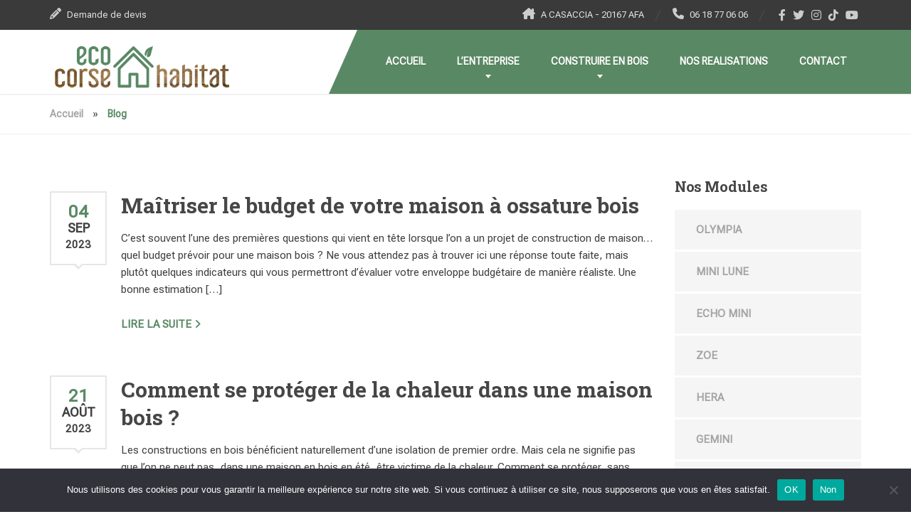

--- FILE ---
content_type: text/html; charset=UTF-8
request_url: https://www.eco-corse-habitat.fr/category/blo-eco-corse-habitat/
body_size: 13277
content:
<!doctype html>
<html lang="fr-FR">
<head>
	<meta charset="UTF-8">
	<meta name="viewport" content="width=device-width, initial-scale=1">
	<link rel="profile" href="https://gmpg.org/xfn/11">

	<meta name='robots' content='index, follow, max-image-preview:large, max-snippet:-1, max-video-preview:-1' />

	<!-- This site is optimized with the Yoast SEO Premium plugin v20.11 (Yoast SEO v26.6) - https://yoast.com/wordpress/plugins/seo/ -->
	<title>Archives des Blog - Eco Corse Habitat</title>
	<link rel="canonical" href="https://www.eco-corse-habitat.fr/category/blo-eco-corse-habitat/" />
	<link rel="next" href="https://www.eco-corse-habitat.fr/category/blo-eco-corse-habitat/page/2/" />
	<meta property="og:locale" content="fr_FR" />
	<meta property="og:type" content="article" />
	<meta property="og:title" content="Archives des Blog" />
	<meta property="og:url" content="https://www.eco-corse-habitat.fr/category/blo-eco-corse-habitat/" />
	<meta property="og:site_name" content="Eco Corse Habitat" />
	<meta property="og:image" content="https://www.eco-corse-habitat.fr/wp-content/uploads/2023/04/Porticcio_2-1.jpg" />
	<meta property="og:image:width" content="1024" />
	<meta property="og:image:height" content="682" />
	<meta property="og:image:type" content="image/jpeg" />
	<meta name="twitter:card" content="summary_large_image" />
	<meta name="twitter:site" content="@EcoCorseHabitat" />
	<script type="application/ld+json" class="yoast-schema-graph">{"@context":"https://schema.org","@graph":[{"@type":"CollectionPage","@id":"https://www.eco-corse-habitat.fr/category/blo-eco-corse-habitat/","url":"https://www.eco-corse-habitat.fr/category/blo-eco-corse-habitat/","name":"Archives des Blog - Eco Corse Habitat","isPartOf":{"@id":"https://www.eco-corse-habitat.fr/#website"},"breadcrumb":{"@id":"https://www.eco-corse-habitat.fr/category/blo-eco-corse-habitat/#breadcrumb"},"inLanguage":"fr-FR"},{"@type":"BreadcrumbList","@id":"https://www.eco-corse-habitat.fr/category/blo-eco-corse-habitat/#breadcrumb","itemListElement":[{"@type":"ListItem","position":1,"name":"Accueil","item":"https://www.eco-corse-habitat.fr/"},{"@type":"ListItem","position":2,"name":"Blog"}]},{"@type":"WebSite","@id":"https://www.eco-corse-habitat.fr/#website","url":"https://www.eco-corse-habitat.fr/","name":"Eco Corse Habitat","description":"","publisher":{"@id":"https://www.eco-corse-habitat.fr/#organization"},"potentialAction":[{"@type":"SearchAction","target":{"@type":"EntryPoint","urlTemplate":"https://www.eco-corse-habitat.fr/?s={search_term_string}"},"query-input":{"@type":"PropertyValueSpecification","valueRequired":true,"valueName":"search_term_string"}}],"inLanguage":"fr-FR"},{"@type":["Organization","Place","HomeAndConstructionBusiness"],"@id":"https://www.eco-corse-habitat.fr/#organization","name":"Eco-Corse-Habitat","url":"https://www.eco-corse-habitat.fr/","logo":{"@id":"https://www.eco-corse-habitat.fr/category/blo-eco-corse-habitat/#local-main-organization-logo"},"image":{"@id":"https://www.eco-corse-habitat.fr/category/blo-eco-corse-habitat/#local-main-organization-logo"},"sameAs":["https://www.facebook.com/M.Cortinchi","https://x.com/EcoCorseHabitat","https://www.instagram.com/eco_corse_habitat/"],"address":{"@id":"https://www.eco-corse-habitat.fr/category/blo-eco-corse-habitat/#local-main-place-address"},"geo":{"@type":"GeoCoordinates","latitude":"41.95751420312691","longitude":"8.797805315399453"},"telephone":["06 18 77 06 06","04 95 22 88 74"],"openingHoursSpecification":[{"@type":"OpeningHoursSpecification","dayOfWeek":["Monday","Tuesday","Wednesday","Thursday","Friday"],"opens":"08:30","closes":"19:30"},{"@type":"OpeningHoursSpecification","dayOfWeek":["Saturday"],"opens":"08:30","closes":"12:00"},{"@type":"OpeningHoursSpecification","dayOfWeek":["Sunday"],"opens":"00:00","closes":"00:00"}],"email":"contact@eco-corsehabitat.fr","priceRange":"$$"},{"@type":"PostalAddress","@id":"https://www.eco-corse-habitat.fr/category/blo-eco-corse-habitat/#local-main-place-address","streetAddress":"A CASACCIA","addressLocality":"AFA","postalCode":"20167","addressCountry":"FR"},{"@type":"ImageObject","inLanguage":"fr-FR","@id":"https://www.eco-corse-habitat.fr/category/blo-eco-corse-habitat/#local-main-organization-logo","url":"https://www.eco-corse-habitat.fr/wp-content/uploads/2023/04/Logo-Eco-Corse-Habitat-V2.png","contentUrl":"https://www.eco-corse-habitat.fr/wp-content/uploads/2023/04/Logo-Eco-Corse-Habitat-V2.png","width":1106,"height":287,"caption":"Eco-Corse-Habitat"}]}</script>
	<meta name="geo.placename" content="AFA" />
	<meta name="geo.position" content="41.95751420312691;8.797805315399453" />
	<meta name="geo.region" content="France" />
	<!-- / Yoast SEO Premium plugin. -->


<link rel='dns-prefetch' href='//www.googletagmanager.com' />
<link rel='dns-prefetch' href='//fonts.googleapis.com' />
<link rel="alternate" type="application/rss+xml" title="Eco Corse Habitat &raquo; Flux" href="https://www.eco-corse-habitat.fr/feed/" />
<link rel="alternate" type="application/rss+xml" title="Eco Corse Habitat &raquo; Flux des commentaires" href="https://www.eco-corse-habitat.fr/comments/feed/" />
<link rel="alternate" type="application/rss+xml" title="Eco Corse Habitat &raquo; Flux de la catégorie Blog" href="https://www.eco-corse-habitat.fr/category/blo-eco-corse-habitat/feed/" />
<style id='wp-img-auto-sizes-contain-inline-css' type='text/css'>
img:is([sizes=auto i],[sizes^="auto," i]){contain-intrinsic-size:3000px 1500px}
/*# sourceURL=wp-img-auto-sizes-contain-inline-css */
</style>
<link rel='stylesheet' id='wp-block-library-css' href='https://www.eco-corse-habitat.fr/wp-includes/css/dist/block-library/style.min.css?ver=6.9' type='text/css' media='all' />
<style id='wp-block-library-theme-inline-css' type='text/css'>
.wp-block-audio :where(figcaption){color:#555;font-size:13px;text-align:center}.is-dark-theme .wp-block-audio :where(figcaption){color:#ffffffa6}.wp-block-audio{margin:0 0 1em}.wp-block-code{border:1px solid #ccc;border-radius:4px;font-family:Menlo,Consolas,monaco,monospace;padding:.8em 1em}.wp-block-embed :where(figcaption){color:#555;font-size:13px;text-align:center}.is-dark-theme .wp-block-embed :where(figcaption){color:#ffffffa6}.wp-block-embed{margin:0 0 1em}.blocks-gallery-caption{color:#555;font-size:13px;text-align:center}.is-dark-theme .blocks-gallery-caption{color:#ffffffa6}:root :where(.wp-block-image figcaption){color:#555;font-size:13px;text-align:center}.is-dark-theme :root :where(.wp-block-image figcaption){color:#ffffffa6}.wp-block-image{margin:0 0 1em}.wp-block-pullquote{border-bottom:4px solid;border-top:4px solid;color:currentColor;margin-bottom:1.75em}.wp-block-pullquote :where(cite),.wp-block-pullquote :where(footer),.wp-block-pullquote__citation{color:currentColor;font-size:.8125em;font-style:normal;text-transform:uppercase}.wp-block-quote{border-left:.25em solid;margin:0 0 1.75em;padding-left:1em}.wp-block-quote cite,.wp-block-quote footer{color:currentColor;font-size:.8125em;font-style:normal;position:relative}.wp-block-quote:where(.has-text-align-right){border-left:none;border-right:.25em solid;padding-left:0;padding-right:1em}.wp-block-quote:where(.has-text-align-center){border:none;padding-left:0}.wp-block-quote.is-large,.wp-block-quote.is-style-large,.wp-block-quote:where(.is-style-plain){border:none}.wp-block-search .wp-block-search__label{font-weight:700}.wp-block-search__button{border:1px solid #ccc;padding:.375em .625em}:where(.wp-block-group.has-background){padding:1.25em 2.375em}.wp-block-separator.has-css-opacity{opacity:.4}.wp-block-separator{border:none;border-bottom:2px solid;margin-left:auto;margin-right:auto}.wp-block-separator.has-alpha-channel-opacity{opacity:1}.wp-block-separator:not(.is-style-wide):not(.is-style-dots){width:100px}.wp-block-separator.has-background:not(.is-style-dots){border-bottom:none;height:1px}.wp-block-separator.has-background:not(.is-style-wide):not(.is-style-dots){height:2px}.wp-block-table{margin:0 0 1em}.wp-block-table td,.wp-block-table th{word-break:normal}.wp-block-table :where(figcaption){color:#555;font-size:13px;text-align:center}.is-dark-theme .wp-block-table :where(figcaption){color:#ffffffa6}.wp-block-video :where(figcaption){color:#555;font-size:13px;text-align:center}.is-dark-theme .wp-block-video :where(figcaption){color:#ffffffa6}.wp-block-video{margin:0 0 1em}:root :where(.wp-block-template-part.has-background){margin-bottom:0;margin-top:0;padding:1.25em 2.375em}
/*# sourceURL=/wp-includes/css/dist/block-library/theme.min.css */
</style>
<style id='classic-theme-styles-inline-css' type='text/css'>
/*! This file is auto-generated */
.wp-block-button__link{color:#fff;background-color:#32373c;border-radius:9999px;box-shadow:none;text-decoration:none;padding:calc(.667em + 2px) calc(1.333em + 2px);font-size:1.125em}.wp-block-file__button{background:#32373c;color:#fff;text-decoration:none}
/*# sourceURL=/wp-includes/css/classic-themes.min.css */
</style>
<style id='global-styles-inline-css' type='text/css'>
:root{--wp--preset--aspect-ratio--square: 1;--wp--preset--aspect-ratio--4-3: 4/3;--wp--preset--aspect-ratio--3-4: 3/4;--wp--preset--aspect-ratio--3-2: 3/2;--wp--preset--aspect-ratio--2-3: 2/3;--wp--preset--aspect-ratio--16-9: 16/9;--wp--preset--aspect-ratio--9-16: 9/16;--wp--preset--color--black: #000000;--wp--preset--color--cyan-bluish-gray: #abb8c3;--wp--preset--color--white: #ffffff;--wp--preset--color--pale-pink: #f78da7;--wp--preset--color--vivid-red: #cf2e2e;--wp--preset--color--luminous-vivid-orange: #ff6900;--wp--preset--color--luminous-vivid-amber: #fcb900;--wp--preset--color--light-green-cyan: #7bdcb5;--wp--preset--color--vivid-green-cyan: #00d084;--wp--preset--color--pale-cyan-blue: #8ed1fc;--wp--preset--color--vivid-cyan-blue: #0693e3;--wp--preset--color--vivid-purple: #9b51e0;--wp--preset--color--theme-primary: #598964;--wp--preset--color--theme-button: #598964;--wp--preset--color--theme-text: #3f3f3f;--wp--preset--color--theme-title: #464646;--wp--preset--gradient--vivid-cyan-blue-to-vivid-purple: linear-gradient(135deg,rgb(6,147,227) 0%,rgb(155,81,224) 100%);--wp--preset--gradient--light-green-cyan-to-vivid-green-cyan: linear-gradient(135deg,rgb(122,220,180) 0%,rgb(0,208,130) 100%);--wp--preset--gradient--luminous-vivid-amber-to-luminous-vivid-orange: linear-gradient(135deg,rgb(252,185,0) 0%,rgb(255,105,0) 100%);--wp--preset--gradient--luminous-vivid-orange-to-vivid-red: linear-gradient(135deg,rgb(255,105,0) 0%,rgb(207,46,46) 100%);--wp--preset--gradient--very-light-gray-to-cyan-bluish-gray: linear-gradient(135deg,rgb(238,238,238) 0%,rgb(169,184,195) 100%);--wp--preset--gradient--cool-to-warm-spectrum: linear-gradient(135deg,rgb(74,234,220) 0%,rgb(151,120,209) 20%,rgb(207,42,186) 40%,rgb(238,44,130) 60%,rgb(251,105,98) 80%,rgb(254,248,76) 100%);--wp--preset--gradient--blush-light-purple: linear-gradient(135deg,rgb(255,206,236) 0%,rgb(152,150,240) 100%);--wp--preset--gradient--blush-bordeaux: linear-gradient(135deg,rgb(254,205,165) 0%,rgb(254,45,45) 50%,rgb(107,0,62) 100%);--wp--preset--gradient--luminous-dusk: linear-gradient(135deg,rgb(255,203,112) 0%,rgb(199,81,192) 50%,rgb(65,88,208) 100%);--wp--preset--gradient--pale-ocean: linear-gradient(135deg,rgb(255,245,203) 0%,rgb(182,227,212) 50%,rgb(51,167,181) 100%);--wp--preset--gradient--electric-grass: linear-gradient(135deg,rgb(202,248,128) 0%,rgb(113,206,126) 100%);--wp--preset--gradient--midnight: linear-gradient(135deg,rgb(2,3,129) 0%,rgb(40,116,252) 100%);--wp--preset--font-size--small: 13px;--wp--preset--font-size--medium: 16px;--wp--preset--font-size--large: 36px;--wp--preset--font-size--x-large: 42px;--wp--preset--font-size--normal: 14px;--wp--preset--spacing--20: 0.44rem;--wp--preset--spacing--30: 0.67rem;--wp--preset--spacing--40: 1rem;--wp--preset--spacing--50: 1.5rem;--wp--preset--spacing--60: 2.25rem;--wp--preset--spacing--70: 3.38rem;--wp--preset--spacing--80: 5.06rem;--wp--preset--shadow--natural: 6px 6px 9px rgba(0, 0, 0, 0.2);--wp--preset--shadow--deep: 12px 12px 50px rgba(0, 0, 0, 0.4);--wp--preset--shadow--sharp: 6px 6px 0px rgba(0, 0, 0, 0.2);--wp--preset--shadow--outlined: 6px 6px 0px -3px rgb(255, 255, 255), 6px 6px rgb(0, 0, 0);--wp--preset--shadow--crisp: 6px 6px 0px rgb(0, 0, 0);}:where(.is-layout-flex){gap: 0.5em;}:where(.is-layout-grid){gap: 0.5em;}body .is-layout-flex{display: flex;}.is-layout-flex{flex-wrap: wrap;align-items: center;}.is-layout-flex > :is(*, div){margin: 0;}body .is-layout-grid{display: grid;}.is-layout-grid > :is(*, div){margin: 0;}:where(.wp-block-columns.is-layout-flex){gap: 2em;}:where(.wp-block-columns.is-layout-grid){gap: 2em;}:where(.wp-block-post-template.is-layout-flex){gap: 1.25em;}:where(.wp-block-post-template.is-layout-grid){gap: 1.25em;}.has-black-color{color: var(--wp--preset--color--black) !important;}.has-cyan-bluish-gray-color{color: var(--wp--preset--color--cyan-bluish-gray) !important;}.has-white-color{color: var(--wp--preset--color--white) !important;}.has-pale-pink-color{color: var(--wp--preset--color--pale-pink) !important;}.has-vivid-red-color{color: var(--wp--preset--color--vivid-red) !important;}.has-luminous-vivid-orange-color{color: var(--wp--preset--color--luminous-vivid-orange) !important;}.has-luminous-vivid-amber-color{color: var(--wp--preset--color--luminous-vivid-amber) !important;}.has-light-green-cyan-color{color: var(--wp--preset--color--light-green-cyan) !important;}.has-vivid-green-cyan-color{color: var(--wp--preset--color--vivid-green-cyan) !important;}.has-pale-cyan-blue-color{color: var(--wp--preset--color--pale-cyan-blue) !important;}.has-vivid-cyan-blue-color{color: var(--wp--preset--color--vivid-cyan-blue) !important;}.has-vivid-purple-color{color: var(--wp--preset--color--vivid-purple) !important;}.has-black-background-color{background-color: var(--wp--preset--color--black) !important;}.has-cyan-bluish-gray-background-color{background-color: var(--wp--preset--color--cyan-bluish-gray) !important;}.has-white-background-color{background-color: var(--wp--preset--color--white) !important;}.has-pale-pink-background-color{background-color: var(--wp--preset--color--pale-pink) !important;}.has-vivid-red-background-color{background-color: var(--wp--preset--color--vivid-red) !important;}.has-luminous-vivid-orange-background-color{background-color: var(--wp--preset--color--luminous-vivid-orange) !important;}.has-luminous-vivid-amber-background-color{background-color: var(--wp--preset--color--luminous-vivid-amber) !important;}.has-light-green-cyan-background-color{background-color: var(--wp--preset--color--light-green-cyan) !important;}.has-vivid-green-cyan-background-color{background-color: var(--wp--preset--color--vivid-green-cyan) !important;}.has-pale-cyan-blue-background-color{background-color: var(--wp--preset--color--pale-cyan-blue) !important;}.has-vivid-cyan-blue-background-color{background-color: var(--wp--preset--color--vivid-cyan-blue) !important;}.has-vivid-purple-background-color{background-color: var(--wp--preset--color--vivid-purple) !important;}.has-black-border-color{border-color: var(--wp--preset--color--black) !important;}.has-cyan-bluish-gray-border-color{border-color: var(--wp--preset--color--cyan-bluish-gray) !important;}.has-white-border-color{border-color: var(--wp--preset--color--white) !important;}.has-pale-pink-border-color{border-color: var(--wp--preset--color--pale-pink) !important;}.has-vivid-red-border-color{border-color: var(--wp--preset--color--vivid-red) !important;}.has-luminous-vivid-orange-border-color{border-color: var(--wp--preset--color--luminous-vivid-orange) !important;}.has-luminous-vivid-amber-border-color{border-color: var(--wp--preset--color--luminous-vivid-amber) !important;}.has-light-green-cyan-border-color{border-color: var(--wp--preset--color--light-green-cyan) !important;}.has-vivid-green-cyan-border-color{border-color: var(--wp--preset--color--vivid-green-cyan) !important;}.has-pale-cyan-blue-border-color{border-color: var(--wp--preset--color--pale-cyan-blue) !important;}.has-vivid-cyan-blue-border-color{border-color: var(--wp--preset--color--vivid-cyan-blue) !important;}.has-vivid-purple-border-color{border-color: var(--wp--preset--color--vivid-purple) !important;}.has-vivid-cyan-blue-to-vivid-purple-gradient-background{background: var(--wp--preset--gradient--vivid-cyan-blue-to-vivid-purple) !important;}.has-light-green-cyan-to-vivid-green-cyan-gradient-background{background: var(--wp--preset--gradient--light-green-cyan-to-vivid-green-cyan) !important;}.has-luminous-vivid-amber-to-luminous-vivid-orange-gradient-background{background: var(--wp--preset--gradient--luminous-vivid-amber-to-luminous-vivid-orange) !important;}.has-luminous-vivid-orange-to-vivid-red-gradient-background{background: var(--wp--preset--gradient--luminous-vivid-orange-to-vivid-red) !important;}.has-very-light-gray-to-cyan-bluish-gray-gradient-background{background: var(--wp--preset--gradient--very-light-gray-to-cyan-bluish-gray) !important;}.has-cool-to-warm-spectrum-gradient-background{background: var(--wp--preset--gradient--cool-to-warm-spectrum) !important;}.has-blush-light-purple-gradient-background{background: var(--wp--preset--gradient--blush-light-purple) !important;}.has-blush-bordeaux-gradient-background{background: var(--wp--preset--gradient--blush-bordeaux) !important;}.has-luminous-dusk-gradient-background{background: var(--wp--preset--gradient--luminous-dusk) !important;}.has-pale-ocean-gradient-background{background: var(--wp--preset--gradient--pale-ocean) !important;}.has-electric-grass-gradient-background{background: var(--wp--preset--gradient--electric-grass) !important;}.has-midnight-gradient-background{background: var(--wp--preset--gradient--midnight) !important;}.has-small-font-size{font-size: var(--wp--preset--font-size--small) !important;}.has-medium-font-size{font-size: var(--wp--preset--font-size--medium) !important;}.has-large-font-size{font-size: var(--wp--preset--font-size--large) !important;}.has-x-large-font-size{font-size: var(--wp--preset--font-size--x-large) !important;}
:where(.wp-block-post-template.is-layout-flex){gap: 1.25em;}:where(.wp-block-post-template.is-layout-grid){gap: 1.25em;}
:where(.wp-block-term-template.is-layout-flex){gap: 1.25em;}:where(.wp-block-term-template.is-layout-grid){gap: 1.25em;}
:where(.wp-block-columns.is-layout-flex){gap: 2em;}:where(.wp-block-columns.is-layout-grid){gap: 2em;}
:root :where(.wp-block-pullquote){font-size: 1.5em;line-height: 1.6;}
/*# sourceURL=global-styles-inline-css */
</style>
<link rel='stylesheet' id='cookie-notice-front-css' href='https://www.eco-corse-habitat.fr/wp-content/plugins/cookie-notice/css/front.min.css?ver=2.5.11' type='text/css' media='all' />
<link rel='stylesheet' id='thelandscaper-fonts-css' href='//fonts.googleapis.com/css?family=Roboto+Flex%3A400%2C700%7CRoboto+Slab%3A400%2C700&#038;subset=latin%2Clatin-ext&#038;display=swap' type='text/css' media='all' />
<link rel='stylesheet' id='font-awesome-css' href='https://www.eco-corse-habitat.fr/wp-content/themes/the-landscaper/assets/icons/fontawesome/css/all.min.css?ver=6.3.0' type='text/css' media='all' />
<link rel='stylesheet' id='font-awesome-v4-shims-css' href='https://www.eco-corse-habitat.fr/wp-content/themes/the-landscaper/assets/icons/fontawesome/css/v4-shims.min.css?ver=6.3.0' type='text/css' media='all' />
<link rel='stylesheet' id='bootstrap-css' href='https://www.eco-corse-habitat.fr/wp-content/themes/the-landscaper/assets/css/bootstrap.css?ver=3.4.1' type='text/css' media='all' />
<link rel='stylesheet' id='thelandscaper-main-css' href='https://www.eco-corse-habitat.fr/wp-content/themes/the-landscaper/style.css?ver=3.2.1' type='text/css' media='all' />
<!--n2css--><!--n2js--><script type="text/javascript" src="https://www.eco-corse-habitat.fr/wp-includes/js/tinymce/tinymce.min.js?ver=49110-20250317" id="wp-tinymce-root-js"></script>
<script type="text/javascript" src="https://www.eco-corse-habitat.fr/wp-includes/js/tinymce/plugins/compat3x/plugin.min.js?ver=49110-20250317" id="wp-tinymce-js"></script>
<script type="text/javascript" src="https://www.eco-corse-habitat.fr/wp-includes/js/jquery/jquery.min.js?ver=3.7.1" id="jquery-core-js"></script>
<script type="text/javascript" src="https://www.eco-corse-habitat.fr/wp-includes/js/jquery/jquery-migrate.min.js?ver=3.4.1" id="jquery-migrate-js"></script>
<script type="text/javascript" id="cookie-notice-front-js-before">
/* <![CDATA[ */
var cnArgs = {"ajaxUrl":"https:\/\/www.eco-corse-habitat.fr\/wp-admin\/admin-ajax.php","nonce":"aeb3ea8157","hideEffect":"slide","position":"bottom","onScroll":false,"onScrollOffset":100,"onClick":false,"cookieName":"cookie_notice_accepted","cookieTime":2592000,"cookieTimeRejected":2592000,"globalCookie":false,"redirection":false,"cache":false,"revokeCookies":false,"revokeCookiesOpt":"automatic"};

//# sourceURL=cookie-notice-front-js-before
/* ]]> */
</script>
<script type="text/javascript" src="https://www.eco-corse-habitat.fr/wp-content/plugins/cookie-notice/js/front.min.js?ver=2.5.11" id="cookie-notice-front-js"></script>

<!-- Extrait de code de la balise Google (gtag.js) ajouté par Site Kit -->
<!-- Extrait Google Analytics ajouté par Site Kit -->
<script type="text/javascript" src="https://www.googletagmanager.com/gtag/js?id=GT-PJ793GG" id="google_gtagjs-js" async></script>
<script type="text/javascript" id="google_gtagjs-js-after">
/* <![CDATA[ */
window.dataLayer = window.dataLayer || [];function gtag(){dataLayer.push(arguments);}
gtag("set","linker",{"domains":["www.eco-corse-habitat.fr"]});
gtag("js", new Date());
gtag("set", "developer_id.dZTNiMT", true);
gtag("config", "GT-PJ793GG");
//# sourceURL=google_gtagjs-js-after
/* ]]> */
</script>
<link rel="https://api.w.org/" href="https://www.eco-corse-habitat.fr/wp-json/" /><link rel="alternate" title="JSON" type="application/json" href="https://www.eco-corse-habitat.fr/wp-json/wp/v2/categories/30" /><link rel="EditURI" type="application/rsd+xml" title="RSD" href="https://www.eco-corse-habitat.fr/xmlrpc.php?rsd" />
<meta name="generator" content="WordPress 6.9" />
<meta name="generator" content="Site Kit by Google 1.168.0" /><style id="thelandscaper-customizer-css">body,button,input,select,textarea,.btn,.topbar,.topbar a,.page-header .sub-title,.panel-group .accordion-toggle,.block-posts .widget-title a,.testimonials .testimonial-quote {font-family: 'Roboto Flex';font-weight: ;}body {font-size: 15px;}h1,h2,h3,h4,h5,h6,.jumbotron.carousel .carousel-text .carousel-heading-tag,.testimonials .testimonial-person .testimonial-author,.filterable-gallery .captions-below .grid-item .caption,.dropcap-wrap .dropcap-title,.counter .count-number,.counter .count-before,.counter .count-after,.comment-list .comment-header .author-link {font-family: 'Roboto Slab';font-weight: 700;}.content .custom-title span.light,.content .widget-title span.light {font-weight: normal;}.main-navigation > li > a {font-family: 'Roboto Flex';font-weight: 700;}@media (min-width: 992px) {.main-navigation > li > a {font-size: 14px;}}.main-navigation li .sub-menu li a {font-family: 'Roboto Flex';font-weight: 700;}@media (min-width: 992px) {.main-navigation li .sub-menu li a {font-size: 14px;}}button,input[type='submit'],.btn {font-family: 'Roboto Flex';font-weight: 700;font-size: 13px;}.header .navbar-brand img {margin-top: 14px;width: 260px;}@media (max-width: 991px) {.navbar-toggle,.navbar-toggle:hover {background-color: #598964;}.navbar-toggle .navbar-toggle-text {color: #fff;}.navbar-toggle .icon-bar {background-color: #fff;}.main-navigation .nav-toggle-mobile-submenu {color: #fff;background-color: transparent;}.main-navigation > li.nav-toggle-dropdown .nav-toggle-mobile-submenu {background-color: #709c7f;}.main-navigation li a {color: #fff;border-color: #63936e;background-color: #598964;}.main-navigation > li.current-menu-item > a {color: transparent;background-color: transparent;}.main-navigation li .sub-menu li a {color: #fff;background-color: #598964;}.main-navigation .sub-menu > li.current-menu-item > a,.main-navigation .sub-menu > li.current_page_parent > a {color: transparent;background-color: transparent;}.header { background-color: #fff;}}.topbar { color: #e0e0e0;background-color: #3a3a3a;}.topbar a,.topbar .menu > li > a {color: #7d7d7d;}.topbar a:hover,.topbar .menu > li > a:hover {color: #fff;}.topbar a.icon-box,.topbar a.icon-box:hover {color: #e0e0e0;}.topbar i,.topbar .widget-icon-box i,.topbar .widget-social-icons a {color: #cccccc;}.topbar i:hover,.topbar .widget-icon-box:hover i,.topbar .widget-social-icons a:hover {color: #bfbfbf;}.navigation {background-color: #fff;}.main-navigation,.header.header-wide .main-navigation::after {background-color: #598964;}@media (min-width: 992px) {.main-navigation li a {color: #fff;}}.main-navigation li:hover a,.main-navigation li.menu-item-has-children:hover::after {color: #fff;}.main-navigation > li > a::before {background-color: #598964;}@media (min-width: 992px) {.main-navigation li .sub-menu li a {color: #ffffff;background-color: #434343;}.main-navigation li .sub-menu li:hover > a {color: #ffffff;background-color: #727272;border-bottom-color: #727272;}.main-navigation > li:hover > a::after,.main-navigation > li.current-menu-item > a::after,.main-navigation > li.current_page_parent > a::after {background-color: #72a27d;}}@media (min-width: 992px) {.header { background-color: #3a3a3a;}.main-navigation::before { border-color: transparent transparent transparent #fff;}}.page-header {text-align: center;background-color: #f2f2f2;background-image: url('https://www.eco-corse-habitat.fr/wp-content/themes/the-landscaper/assets/images/leafs.png');background-position: center center;background-repeat: repeat;background-size: auto;}.page-header .main-title {color: #333;}.page-header .sub-title {color: #999;}.breadcrumbs {text-align: left;background-color: #fff;}.breadcrumbs a {color: #a5a5a5;}.breadcrumbs a:hover {color: #9b9b9b;}.breadcrumbs span>span,.breadcrumbs .last {color: #598964;}a,.dropcap,.post-item .title > a:hover,.testimonials .testimonial .author-location,.post .post-left-meta .box.date .day,.post-inner .post-left-meta .box.date .day,.post .post-title a:hover,.post-inner .post-meta-data a:hover,.w-footer .icon-box i,.content .icon-box i,.opening-times ul li.today,.wpcf7 span,.testimonials .testimonial-person .testimonial-location,.filterable-gallery .captions-below .grid-item .grid-terms,.panel-group .accordion-toggle::before,.wp-block-quote cite,.wp-block-quote footer,.wp-block-quote__citation,.has-text-color.has-theme-primary-color { color: #598964;}.jumbotron.carousel .carousel-topheading { color: #8dbd98;}a:hover,a:focus,a:active,.w-footer .icon-box:hover i,.content .icon-box:hover i { color: #4f7f5a;}.topbar .menu .sub-menu > li > a,.counter.count-box .count-icon,.carousel-indicators li.active,table thead th,.qt-table thead td,.opening-times ul span.right.label,.social-icons a,.post-item .label-wrap .label,.has-background.has-theme-primary-color,.team-member-social .overlay-center a:hover,.filterable-gallery__filter ul li:hover,.filterable-gallery__filter ul li.active,.filterable-gallery .grid-lightbox-button {background-color: #598964;}.wpcf7 .wpcf7-checkbox input[type='checkbox']:checked,.wpcf7 .wpcf7-checkbox input[type='radio']:checked,.wpcf7 .wpcf7-radio input[type='checkbox']:checked,.wpcf7 .wpcf7-radio input[type='radio']:checked,.wpcf7 .wpcf7-acceptance input[type='checkbox']:checked,.wpcf7 .wpcf7-acceptance input[type='radio']:checked {border-color: #598964;background-color: #598964;}.client-logos img:hover,.cta-button:hover,.brochure-box:hover,.wpcf7-text:focus,.wpcf7-textarea:focus,.brand-border:hover,.comment-form input:not([type='submit']):focus,.comment-form textarea:focus {border-color: #598964;}.post-item .label-wrap .label::after,.counter.count-box .count-icon::after { border-top-color: #598964;}.social-icons a:hover,.post-item .label-wrap .label:hover,.counter.count-box:hover .count-icon,.filterable-gallery .grid-lightbox-button:hover { background-color: #4f7f5a;}.post-item .label-wrap .label:hover::after,.counter.count-box:hover .count-icon::after { border-top-color: #4f7f5a;}button,input[type='button'],input[type='reset'],input[type='submit'],.btn-primary,.wpcf7-submit,.wpcf7 .wpcf7-checkbox .wpcf7-list-item,.jumbotron .carousel-indicators li.active,.post-item .vertical-center span,.testimonials .testimonial-control,.cta-button,.brochure-box,.project-navigation a,.projects-carousel-control,.filterable-gallery .grid-post-button,.pagination a.current,.pagination span.current,.content .widget.widget_nav_menu .menu li.current-menu-item a,.content .widget.widget_nav_menu .menu li a:hover,.panel-group .panel .panel-heading .accordion-toggle[aria-expanded='true'],.wp-block-button:not(.is-style-outline) .wp-block-button__link:not(.has-background),.wp-block-search .wp-block-search__button {color: #fff;background-color: #598964;}.has-background.has-theme-button-color {background-color: #598964;}.has-text.has-theme-button-color {color: #598964;}button:hover,input[type='button']:hover,input[type='reset']:hover,input[type='submit']:hover,.btn-primary:hover,.wpcf7-submit:hover,.wpcf7 .wpcf7-checkbox .wpcf7-list-item:hover,.post-item .vertical-center span:hover,.testimonials .testimonial-control:hover,.project-navigation a:hover,.projects-carousel-control:hover,.filterable-gallery .grid-post-button:hover,.pagination a:hover,.project-navigation a:focus,.wp-block-button:not(.is-style-outline) .wp-block-button__link:not(.has-background):hover,.wp-block-search .wp-block-search__button:hover {color: #fff;background-color: #598964;}.pagination a:hover,.wpcf7-checkbox .wpcf7-list-item {border-color: #4f7f5a;}body,.has-text.has-theme-text-color {color: #3f3f3f;}.has-background.has-theme-text-color {background-color: #3f3f3f;}.widget-title {color: #598964;}.has-text.has-theme-title-color,.content .widget-title span.light {color: #464646;}.has-background.has-theme-title-color {color: #464646;}.pagination,.project-navigation {border-top-style: dashed;}.content .widget-title,.content .custom-title,.post-meta-data,.wpcf7 .wpcf7-checkbox .wpcf7-list-item:not(:last-child) {border-bottom-style: dashed;}.main-footer {background-color: #565656;background-position: left center;background-repeat: repeat;background-size: auto;background-image: url('');}.main-footer,.main-footer p {color: #ffffff;}.main-footer a:not(.btn, .social-icons a),.main-footer .widget_nav_menu ul > li > a {color: #e8e8e8;}.main-footer a:not(.btn, .social-icons a):hover,.main-footer .widget_nav_menu ul > li > a:hover {color: #598964;}.footer .widget-title {color: #fff;}.bottom-footer {background-color: #303030;}.bottom-footer p {color: #b7b7b7;}.bottom-footer a {color: #e4e4e4;}.bottom-footer a:hover {color: #ffffff;}.layout-boxed { background-color: #fff;}</style><meta name="generator" content="Elementor 3.34.0; features: additional_custom_breakpoints; settings: css_print_method-external, google_font-enabled, font_display-swap">
			<style>
				.e-con.e-parent:nth-of-type(n+4):not(.e-lazyloaded):not(.e-no-lazyload),
				.e-con.e-parent:nth-of-type(n+4):not(.e-lazyloaded):not(.e-no-lazyload) * {
					background-image: none !important;
				}
				@media screen and (max-height: 1024px) {
					.e-con.e-parent:nth-of-type(n+3):not(.e-lazyloaded):not(.e-no-lazyload),
					.e-con.e-parent:nth-of-type(n+3):not(.e-lazyloaded):not(.e-no-lazyload) * {
						background-image: none !important;
					}
				}
				@media screen and (max-height: 640px) {
					.e-con.e-parent:nth-of-type(n+2):not(.e-lazyloaded):not(.e-no-lazyload),
					.e-con.e-parent:nth-of-type(n+2):not(.e-lazyloaded):not(.e-no-lazyload) * {
						background-image: none !important;
					}
				}
			</style>
			<link rel="icon" href="https://www.eco-corse-habitat.fr/wp-content/uploads/2023/04/iconeV2.png" sizes="32x32" />
<link rel="icon" href="https://www.eco-corse-habitat.fr/wp-content/uploads/2023/04/iconeV2.png" sizes="192x192" />
<link rel="apple-touch-icon" href="https://www.eco-corse-habitat.fr/wp-content/uploads/2023/04/iconeV2.png" />
<meta name="msapplication-TileImage" content="https://www.eco-corse-habitat.fr/wp-content/uploads/2023/04/iconeV2.png" />
<style id="acf-settings-css">.page-header{text-align: left;}</style></head>

<body class="archive category category-blo-eco-corse-habitat category-30 wp-embed-responsive wp-theme-the-landscaper cookies-not-set doubletap  sidebar-hide header-wide elementor-default elementor-kit-6">
	
	<div class="layout-boxed">
		
<header class="header header-wide">

			<div class="topbar">
			<div class="container fluid-desktop">
									<div class="widgets-left">
						<div class="widget widget-icon-box">				<a class="icon-box icon-small" href="/demande-de-devis/" >
												<i class="fa fa-solid fa-pencil"></i>
													<h6 class="title">Demande de devis</h6>
											</a>

			</div>					</div>
													<div class="widgets">
						<div class="widget widget-icon-box">				<div class="icon-box icon-small">
												<i class="fa fas fa-house-chimney"></i>
													<h6 class="title">A CASACCIA  -  20167 AFA</h6>
											</div>

			</div><div class="widget widget-icon-box">				<a class="icon-box icon-small" href="tel:0618770606" >
												<i class="fa fas fa-phone"></i>
													<h6 class="title">06 18 77 06 06</h6>
											</a>

			</div><div class="widget widget-social-icons">
		 	<div class="social-icons">
									<a href="https://www.facebook.com/EcoCorseHabitat" aria-label="Facebook" target="_blank" rel="noopener noreferrer">
						<i class="fab fa-facebook-f"></i>
					</a>
				
									<a href="https://twitter.com/EcoCorseHabitat" aria-label="Twitter" target="_blank" rel="noopener noreferrer">
						<i class="fab fa-twitter"></i>
					</a>
				
								
									<a href="https://www.instagram.com/eco_corse_habitat/" aria-label="Instagram" target="_blank" rel="noopener noreferrer">
						<i class="fab fa-instagram"></i>
					</a>
				
									<a href="https://www.tiktok.com/@ecocorsehabitat" aria-label="TikTok" target="_blank" rel="noopener noreferrer">
						<i class="fab fa-tiktok"></i>
					</a>
				
				
				
				
									<a href="https://www.youtube.com/channel/UC0Ku25PtWbLQxK4_N0u7iEg" aria-label="YouTube" target="_blank" rel="noopener noreferrer">
						<i class="fab fa-youtube"></i>
					</a>
								
				
				
				
							</div>

			</div>					</div>
						    </div>
		</div>
				
	<nav class="navigation" aria-label="Main Navigation">
		<div class="container">
			<div class="navbar-header">

									<button type="button" class="navbar-toggle collapsed" data-toggle="collapse" data-target="#navbar" aria-expanded="false" aria-label="Menu" aria-controls="navbar">
						<span class="navbar-toggle-text">MENU</span>
						<span class="navbar-toggle-icon">
							<span class="icon-bar"></span>
							<span class="icon-bar"></span>
							<span class="icon-bar"></span>
						</span>
					</button>
				
				<a href="https://www.eco-corse-habitat.fr/" title="Eco Corse Habitat" class="navbar-brand">
												<img src="https://www.eco-corse-habitat.fr/wp-content/uploads/2024/11/Logo-Eco-Corse-Habitat_construction.png" srcset="https://www.eco-corse-habitat.fr/wp-content/uploads/2024/11/Logo-Eco-Corse-Habitat_construction.png" alt="Eco Corse Habitat" />
										</a>
			</div>

							<div id="navbar" class="collapse navbar-collapse">
					<ul id="menu-menu-principal" class="main-navigation"><li id="menu-item-8429" class="menu-item menu-item-type-post_type menu-item-object-page menu-item-home menu-item-8429"><a href="https://www.eco-corse-habitat.fr/">ACCUEIL</a></li>
<li id="menu-item-9291" class="menu-item menu-item-type-custom menu-item-object-custom menu-item-has-children menu-item-9291" aria-haspopup="true" aria-expanded="false" tabindex="0"><a href="#">L&rsquo;ENTREPRISE</a>
<ul class="sub-menu" role="menu">
	<li id="menu-item-8435" class="menu-item menu-item-type-post_type menu-item-object-page menu-item-8435"><a href="https://www.eco-corse-habitat.fr/entreprise/">NOUS CONNAITRE</a></li>
	<li id="menu-item-8436" class="menu-item menu-item-type-post_type menu-item-object-page menu-item-8436"><a href="https://www.eco-corse-habitat.fr/nos_engagements/">NOS ENGAGEMENTS</a></li>
</ul>
</li>
<li id="menu-item-9292" class="menu-item menu-item-type-custom menu-item-object-custom menu-item-has-children menu-item-9292" aria-haspopup="true" aria-expanded="false" tabindex="0"><a href="#">CONSTRUIRE EN BOIS</a>
<ul class="sub-menu" role="menu">
	<li id="menu-item-9294" class="menu-item menu-item-type-post_type menu-item-object-page menu-item-9294"><a href="https://www.eco-corse-habitat.fr/constuction-en-bois/">CONSTRUCTION EN BOIS</a></li>
	<li id="menu-item-10292" class="menu-item menu-item-type-post_type menu-item-object-page menu-item-10292"><a href="https://www.eco-corse-habitat.fr/module-swifthouse/">MODULE SWIFTHOUSE</a></li>
	<li id="menu-item-10198" class="menu-item menu-item-type-post_type menu-item-object-page menu-item-10198"><a href="https://www.eco-corse-habitat.fr/isolation-thermique-par-exterieur/">ISOLATION THERMIQUE</a></li>
	<li id="menu-item-8852" class="menu-item menu-item-type-post_type menu-item-object-page menu-item-8852"><a href="https://www.eco-corse-habitat.fr/demande-de-devis/">DEMANDE DE DEVIS</a></li>
</ul>
</li>
<li id="menu-item-8430" class="menu-item menu-item-type-post_type menu-item-object-page menu-item-8430"><a href="https://www.eco-corse-habitat.fr/nos-realisations/">NOS REALISATIONS</a></li>
<li id="menu-item-8434" class="menu-item menu-item-type-post_type menu-item-object-page menu-item-8434"><a href="https://www.eco-corse-habitat.fr/nous_contacter/">CONTACT</a></li>
</ul>				</div>
					</div>
		
	</nav>
	<div class="sticky-offset"></div>
</header>

		<div class="breadcrumbs non-default yoast">
			<div class="container">
				<p id="breadcrumbs"><span><span><a href="https://www.eco-corse-habitat.fr/">Accueil</a></span> » <span class="breadcrumb_last" aria-current="page">Blog</span></span></p>			</div>
		</div>
	

<div class="content">
	<div class="container">
		<div class="row">
			<main class="col-xs-12 col-md-9">
				
	
	<article class="post-inner post-9893 post type-post status-publish format-standard hentry category-blo-eco-corse-habitat tag-constructeur-maison-en-corse tag-construction-maison-corse tag-fabrication-villa-en-bois-corse tag-maison-bois">
					<div class="post-left-meta">
								<div class="box date">
					<span class="day">04</span>
					<span class="month">Sep</span>
					<span class="year">2023</span>
				</div>
			</div>
				<div class="post-content ">
									
			<h2 class="post-title entry-title">
				<a href="https://www.eco-corse-habitat.fr/maitriser-le-budget-de-votre-maison-a-ossature-bois/">Maîtriser le budget de votre maison à ossature bois</a>
			</h2>

			<p>C’est souvent l’une des premières questions qui vient en tête lorsque l’on a un projet de construction de maison… quel budget prévoir pour une maison bois ? Ne vous attendez pas à trouver ici une réponse toute faite, mais plutôt quelques indicateurs qui vous permettront d’évaluer votre enveloppe budgétaire de manière réaliste. Une bonne estimation [&hellip;]</p><a href="https://www.eco-corse-habitat.fr/maitriser-le-budget-de-votre-maison-a-ossature-bois/" title="Maîtriser le budget de votre maison à ossature bois" class="read more">Lire la suite</a>			
			<div class="clearfix"></div>
		</div>
	</article>
	
	
	<article class="post-inner post-9890 post type-post status-publish format-standard hentry category-blo-eco-corse-habitat tag-constructeur-en-corse tag-construction-maison-en-corse tag-maison-bois-corse tag-maison-corse">
					<div class="post-left-meta">
								<div class="box date">
					<span class="day">21</span>
					<span class="month">Août</span>
					<span class="year">2023</span>
				</div>
			</div>
				<div class="post-content ">
									
			<h2 class="post-title entry-title">
				<a href="https://www.eco-corse-habitat.fr/comment-se-proteger-de-la-chaleur-dans-une-maison-bois/">Comment se protéger de la chaleur dans une maison bois ?</a>
			</h2>

			<p>Les constructions en bois bénéficient naturellement d’une isolation de premier ordre. Mais cela ne signifie pas que l’on ne peut pas, dans une maison en bois en été, être victime de la chaleur. Comment se protéger, sans nécessairement recourir à une climatisation maison en bois énergivore ? Voici quelques pistes. LES SOLUTIONS CLASSIQUES POUR PROTÉGER SA MAISON BOIS [&hellip;]</p><a href="https://www.eco-corse-habitat.fr/comment-se-proteger-de-la-chaleur-dans-une-maison-bois/" title="Comment se protéger de la chaleur dans une maison bois ?" class="read more">Lire la suite</a>			
			<div class="clearfix"></div>
		</div>
	</article>
	
	
	<article class="post-inner post-9883 post type-post status-publish format-standard hentry category-blo-eco-corse-habitat tag-construction-en-corse tag-construction-maison-en-corse tag-construire-maison-bois-en-corse tag-maison-corse-pas-chere">
					<div class="post-left-meta">
								<div class="box date">
					<span class="day">07</span>
					<span class="month">Août</span>
					<span class="year">2023</span>
				</div>
			</div>
				<div class="post-content ">
									
			<h2 class="post-title entry-title">
				<a href="https://www.eco-corse-habitat.fr/idees-recu-sur-la-maison-ossature-bois/">Idées reçu sur la maison ossature bois</a>
			</h2>

			<p>Si la construction d’une maison en bois représente pour beaucoup la concrétisation d’un rêve d’enfant, cela peut être aussi la source de quelques appréhensions. C’est normal, car il existe encore une certaine méconnaissance de ce matériau. Nos professionnels de la maison bois vous proposent de revenir sur les plus gros préjugés concernant le bois pour [&hellip;]</p><a href="https://www.eco-corse-habitat.fr/idees-recu-sur-la-maison-ossature-bois/" title="Idées reçu sur la maison ossature bois" class="read more">Lire la suite</a>			
			<div class="clearfix"></div>
		</div>
	</article>
	
	
	<article class="post-inner post-9880 post type-post status-publish format-standard hentry category-blo-eco-corse-habitat tag-constructeur-maison-corse tag-construction-bois-en-corse tag-construire-en-corse">
					<div class="post-left-meta">
								<div class="box date">
					<span class="day">31</span>
					<span class="month">Juil</span>
					<span class="year">2023</span>
				</div>
			</div>
				<div class="post-content ">
									
			<h2 class="post-title entry-title">
				<a href="https://www.eco-corse-habitat.fr/limpact-carbone-de-la-construction-en-bois/">L&rsquo;impact Carbone de la construction en bois</a>
			</h2>

			<p>L’empreinte&nbsp;carbone est&nbsp;un indicateur qui vise à mesurer l’impact&nbsp;d’une activité sur l’environnement, et plus particulièrement les émissions de gaz à effet de serre liées à cette activité. Elle peut s’appliquer à un individu (selon son mode de vie), à une entreprise (selon ses activités) ou un territoire. Il faut savoir que l’impact carbone de la construction [&hellip;]</p><a href="https://www.eco-corse-habitat.fr/limpact-carbone-de-la-construction-en-bois/" title="L&rsquo;impact Carbone de la construction en bois" class="read more">Lire la suite</a>			
			<div class="clearfix"></div>
		</div>
	</article>
	
	
	<article class="post-inner post-9873 post type-post status-publish format-standard hentry category-blo-eco-corse-habitat tag-constructeur-maison-en-corse tag-construire-en-bois tag-maison-corse-pas-chere tag-maison-en-corse">
					<div class="post-left-meta">
								<div class="box date">
					<span class="day">17</span>
					<span class="month">Juil</span>
					<span class="year">2023</span>
				</div>
			</div>
				<div class="post-content ">
									
			<h2 class="post-title entry-title">
				<a href="https://www.eco-corse-habitat.fr/etapes-de-la-construction-maison-bois/">Les différentes étapes de la construction d&rsquo;une maison projet bois</a>
			</h2>

			<p>Vous avez trouvé le terrain constructible de vos rêves et pour vivre en cohérence avec vos valeurs, vous avez craqué pour une maison ossature bois. Vous vous demandez donc légitimement comment se déroulent le chantier et sa préparation. Cela tombe bien, c’est notre métier. Nous sommes donc habitués à vous présenter les différentes étapes de la [&hellip;]</p><a href="https://www.eco-corse-habitat.fr/etapes-de-la-construction-maison-bois/" title="Les différentes étapes de la construction d&rsquo;une maison projet bois" class="read more">Lire la suite</a>			
			<div class="clearfix"></div>
		</div>
	</article>
	
	
	<article class="post-inner post-9869 post type-post status-publish format-standard hentry category-blo-eco-corse-habitat tag-construction-maison-corse tag-entreprise-construction-corse tag-maison-en-corse tag-maison-ossature-bois">
					<div class="post-left-meta">
								<div class="box date">
					<span class="day">03</span>
					<span class="month">Juil</span>
					<span class="year">2023</span>
				</div>
			</div>
				<div class="post-content ">
									
			<h2 class="post-title entry-title">
				<a href="https://www.eco-corse-habitat.fr/raisons-dadopter-une-maison-ossature-bois/">8 raisons d&rsquo;adopter une maison ossature bois</a>
			</h2>

			<p>Depuis plusieurs années, les projets de maison ossature bois se multiplient. Que ce soit pour des raisons écologiques, de confort ou d’esthétique, ce matériau naturel a la cote. Nos experts du bois vous expliquent les raisons qui vont vous pousser à l’adopter dans la construction de votre habitat 1 : La maison ossature bois, une construction [&hellip;]</p><a href="https://www.eco-corse-habitat.fr/raisons-dadopter-une-maison-ossature-bois/" title="8 raisons d&rsquo;adopter une maison ossature bois" class="read more">Lire la suite</a>			
			<div class="clearfix"></div>
		</div>
	</article>
	
	
	<article class="post-inner post-9857 post type-post status-publish format-standard hentry category-blo-eco-corse-habitat tag-construction-bois tag-construction-maison-en-corse tag-maison-corse tag-maison-en-corse">
					<div class="post-left-meta">
								<div class="box date">
					<span class="day">19</span>
					<span class="month">Juin</span>
					<span class="year">2023</span>
				</div>
			</div>
				<div class="post-content ">
									
			<h2 class="post-title entry-title">
				<a href="https://www.eco-corse-habitat.fr/la-maison-bois-et-son-histoire-a-travers-le-monde/">La maison bois et son histoire à travers le monde</a>
			</h2>

			<p>L’utilisation du bois comme matériau de construction remonte à des milliers d’années. Depuis les temps anciens, les maisons en bois ont été utilisées pour fournir un abri et une protection contre les éléments, et elles ont également joué un rôle important dans l’histoire de l’architecture. Nous allons explorer l’histoire des maisons en bois à travers [&hellip;]</p><a href="https://www.eco-corse-habitat.fr/la-maison-bois-et-son-histoire-a-travers-le-monde/" title="La maison bois et son histoire à travers le monde" class="read more">Lire la suite</a>			
			<div class="clearfix"></div>
		</div>
	</article>
	
	
	<article class="post-inner post-9825 post type-post status-publish format-standard hentry category-blo-eco-corse-habitat tag-construction-maison-corse tag-maison-corse-pas-chere tag-maison-pas-chere tag-tarif-maison-en-corse">
					<div class="post-left-meta">
								<div class="box date">
					<span class="day">06</span>
					<span class="month">Juin</span>
					<span class="year">2023</span>
				</div>
			</div>
				<div class="post-content ">
									
			<h2 class="post-title entry-title">
				<a href="https://www.eco-corse-habitat.fr/les-extensions-de-maison-en-bois-une-solution-polyvalente-et-ecologique/">Les extensions de maison en bois Une solution polyvalente et écologique</a>
			</h2>

			<p>L’extension de maison est une solution idéale pour agrandir votre espace de vie sans avoir à déménager. Lorsqu’il s’agit de choisir le matériau pour une extension, le bois se démarque comme une option polyvalente et écologique. Nous allons explorer les avantages de construire une extension de maison en bois, en mettant en évidence leur durabilité, [&hellip;]</p><a href="https://www.eco-corse-habitat.fr/les-extensions-de-maison-en-bois-une-solution-polyvalente-et-ecologique/" title="Les extensions de maison en bois Une solution polyvalente et écologique" class="read more">Lire la suite</a>			
			<div class="clearfix"></div>
		</div>
	</article>
	
	
	<article class="post-inner post-9422 post type-post status-publish format-standard has-post-thumbnail hentry category-blo-eco-corse-habitat tag-construction-maison-en-corse tag-construire-en-bois tag-maison-en-corse">
					<div class="post-left-meta">
								<div class="box date">
					<span class="day">15</span>
					<span class="month">Mai</span>
					<span class="year">2023</span>
				</div>
			</div>
				<div class="post-content ">
							<a href="https://www.eco-corse-habitat.fr/constructeur-maison-en-corse-prix/">
									</a>
									
			<h2 class="post-title entry-title">
				<a href="https://www.eco-corse-habitat.fr/constructeur-maison-en-corse-prix/">Quel est le prix d’une maison en bois ?</a>
			</h2>

			<p>Vous êtes bien décidé(e) à faire construire une maison en bois, mais vous vous demandez quel budget vous devez prévoir pour réaliser ce projet. Découvrez les différents types de maisons en bois, leurs avantages et le prix de chacune d’entre elles. Une maison en bois vous permet de réaliser des économies d'énergie grâce à son [&hellip;]</p><a href="https://www.eco-corse-habitat.fr/constructeur-maison-en-corse-prix/" title="Quel est le prix d’une maison en bois ?" class="read more">Lire la suite</a>			
			<div class="clearfix"></div>
		</div>
	</article>
	
	
	<article class="post-inner post-9299 post type-post status-publish format-standard has-post-thumbnail hentry category-blo-eco-corse-habitat tag-constructeur-maison-en-corse tag-maison-bois tag-maison-corse">
					<div class="post-left-meta">
								<div class="box date">
					<span class="day">10</span>
					<span class="month">Mai</span>
					<span class="year">2023</span>
				</div>
			</div>
				<div class="post-content ">
							<a href="https://www.eco-corse-habitat.fr/maison-bois/">
									</a>
									
			<h2 class="post-title entry-title">
				<a href="https://www.eco-corse-habitat.fr/maison-bois/">La construction bois en plein essor !</a>
			</h2>

			<p>Découvrez les chiffres et tendances du marché de la construction bois en France. Une croissance durable et un secteur d'avenir. L’environnement et le développement durable font désormais partie des préoccupations des Français. Et la législation joue en leur faveur, avec l’accession à la propriété dans le respect de la nature. Les pouvoirs publics encouragent ainsi [&hellip;]</p><a href="https://www.eco-corse-habitat.fr/maison-bois/" title="La construction bois en plein essor !" class="read more">Lire la suite</a>			
			<div class="clearfix"></div>
		</div>
	</article>
	
	<nav class="pagination">
		<span aria-current="page" class="page-numbers current">1</span>
<a class="page-numbers" href="https://www.eco-corse-habitat.fr/category/blo-eco-corse-habitat/page/2/">2</a>
<a class="next page-numbers" href="https://www.eco-corse-habitat.fr/category/blo-eco-corse-habitat/page/2/"><i class="fas fa-caret-right"></i></a>	</nav>
			</main>

							<div class="col-xs-12 col-md-3">
					<aside class="sidebar">
						<div class="widget widget_nav_menu"><h6 class="widget-title"><span class="light">Nos</span> Modules</h6><div class="menu-swifthouse-container"><ul id="menu-swifthouse" class="menu"><li id="menu-item-10471" class="menu-item menu-item-type-post_type menu-item-object-post menu-item-10471"><a href="https://www.eco-corse-habitat.fr/olympia/">OLYMPIA</a></li>
<li id="menu-item-10472" class="menu-item menu-item-type-post_type menu-item-object-post menu-item-10472"><a href="https://www.eco-corse-habitat.fr/olympe/">MINI LUNE</a></li>
<li id="menu-item-10470" class="menu-item menu-item-type-post_type menu-item-object-post menu-item-10470"><a href="https://www.eco-corse-habitat.fr/olympia-2/">ECHO MINI</a></li>
<li id="menu-item-10469" class="menu-item menu-item-type-post_type menu-item-object-post menu-item-10469"><a href="https://www.eco-corse-habitat.fr/zoe/">ZOE</a></li>
<li id="menu-item-10491" class="menu-item menu-item-type-post_type menu-item-object-post menu-item-10491"><a href="https://www.eco-corse-habitat.fr/hera/">HERA</a></li>
<li id="menu-item-10509" class="menu-item menu-item-type-post_type menu-item-object-post menu-item-10509"><a href="https://www.eco-corse-habitat.fr/gemini/">GEMINI</a></li>
<li id="menu-item-10518" class="menu-item menu-item-type-post_type menu-item-object-post menu-item-10518"><a href="https://www.eco-corse-habitat.fr/echo-maxi/">ECHO MAXI</a></li>
<li id="menu-item-10526" class="menu-item menu-item-type-post_type menu-item-object-post menu-item-10526"><a href="https://www.eco-corse-habitat.fr/orion/">ORION</a></li>
<li id="menu-item-10531" class="menu-item menu-item-type-post_type menu-item-object-post menu-item-10531"><a href="https://www.eco-corse-habitat.fr/serenity/">SERENITY</a></li>
<li id="menu-item-10540" class="menu-item menu-item-type-post_type menu-item-object-post menu-item-10540"><a href="https://www.eco-corse-habitat.fr/bureau-xl/">BUREAU XL</a></li>
<li id="menu-item-10550" class="menu-item menu-item-type-post_type menu-item-object-post menu-item-10550"><a href="https://www.eco-corse-habitat.fr/duo/">DUO</a></li>
</ul></div></div>					</aside>
				</div>
			
		</div>
	</div>
</div>


<footer class="footer">

	
			<div class="bottom-footer">
			<div class="container">
				<div class="row">
					<div class="col-xs-12 col-md-4">
						<div class="bottom-left">
															<div class="widget widget_sow-editor"><div
			
			class="so-widget-sow-editor so-widget-sow-editor-base"
			
		>
<div class="siteorigin-widget-tinymce textwidget">
	<p>Copyright 2025 Eco Corse Habitat by <strong><a href="https://webcorsica.com" target="_blank" rel="noopener">WebCorsica.com</a></strong></p>
</div>
</div></div>													</div>
					</div>
					<div class="col-xs-12 col-md-4">
						<div class="bottom-middle">
															<div class="widget widget-social-icons">
		 	<div class="social-icons">
									<a href="https://www.facebook.com/EcoCorseHabitat" aria-label="Facebook" target="_blank" rel="noopener noreferrer">
						<i class="fab fa-facebook-f"></i>
					</a>
				
									<a href="https://twitter.com/EcoCorseHabitat" aria-label="Twitter" target="_blank" rel="noopener noreferrer">
						<i class="fab fa-twitter"></i>
					</a>
				
								
									<a href="https://www.instagram.com/eco_corse_habitat/" aria-label="Instagram" target="_blank" rel="noopener noreferrer">
						<i class="fab fa-instagram"></i>
					</a>
				
									<a href="https://www.tiktok.com/@ecocorsehabitat" aria-label="TikTok" target="_blank" rel="noopener noreferrer">
						<i class="fab fa-tiktok"></i>
					</a>
				
				
				
				
									<a href="https://www.youtube.com/channel/UC0Ku25PtWbLQxK4_N0u7iEg" aria-label="YouTube" target="_blank" rel="noopener noreferrer">
						<i class="fab fa-youtube"></i>
					</a>
								
				
				
				
							</div>

			</div>													</div>
					</div>
					<div class="col-xs-12 col-md-4">
						<div class="bottom-right">
															<div class="widget widget-icon-box">				<a class="icon-box icon-small" href="tel:0618770606" >
												<i class="fa fas fa-phone"></i>
																	<span class="subtitle">06 18 77 06 06</span>
							</a>

			</div>													</div>
					</div>
				</div>
			</div>
		</div>
	
			<span class="scrollToTop">
			<i class="fas fa-angle-up"></i>
		</span>
	
</footer>

</div><!-- end layout boxed wrapper -->

<script type="speculationrules">
{"prefetch":[{"source":"document","where":{"and":[{"href_matches":"/*"},{"not":{"href_matches":["/wp-*.php","/wp-admin/*","/wp-content/uploads/*","/wp-content/*","/wp-content/plugins/*","/wp-content/themes/the-landscaper/*","/*\\?(.+)"]}},{"not":{"selector_matches":"a[rel~=\"nofollow\"]"}},{"not":{"selector_matches":".no-prefetch, .no-prefetch a"}}]},"eagerness":"conservative"}]}
</script>
			<script>
				const lazyloadRunObserver = () => {
					const lazyloadBackgrounds = document.querySelectorAll( `.e-con.e-parent:not(.e-lazyloaded)` );
					const lazyloadBackgroundObserver = new IntersectionObserver( ( entries ) => {
						entries.forEach( ( entry ) => {
							if ( entry.isIntersecting ) {
								let lazyloadBackground = entry.target;
								if( lazyloadBackground ) {
									lazyloadBackground.classList.add( 'e-lazyloaded' );
								}
								lazyloadBackgroundObserver.unobserve( entry.target );
							}
						});
					}, { rootMargin: '200px 0px 200px 0px' } );
					lazyloadBackgrounds.forEach( ( lazyloadBackground ) => {
						lazyloadBackgroundObserver.observe( lazyloadBackground );
					} );
				};
				const events = [
					'DOMContentLoaded',
					'elementor/lazyload/observe',
				];
				events.forEach( ( event ) => {
					document.addEventListener( event, lazyloadRunObserver );
				} );
			</script>
			<script type="text/javascript" src="https://www.eco-corse-habitat.fr/wp-content/themes/the-landscaper/assets/js/bootstrap.min.js?ver=3.4.1" id="bootstrap-js"></script>
<script type="text/javascript" src="https://www.eco-corse-habitat.fr/wp-includes/js/underscore.min.js?ver=1.13.7" id="underscore-js"></script>
<script type="text/javascript" id="thelandscaper-main-js-extra">
/* <![CDATA[ */
var TheLandscaper = {"themePath":"https://www.eco-corse-habitat.fr/wp-content/themes/the-landscaper"};
//# sourceURL=thelandscaper-main-js-extra
/* ]]> */
</script>
<script type="text/javascript" src="https://www.eco-corse-habitat.fr/wp-content/themes/the-landscaper/assets/js/main.min.js?ver=3.2.1" id="thelandscaper-main-js"></script>

		<!-- Cookie Notice plugin v2.5.11 by Hu-manity.co https://hu-manity.co/ -->
		<div id="cookie-notice" role="dialog" class="cookie-notice-hidden cookie-revoke-hidden cn-position-bottom" aria-label="Cookie Notice" style="background-color: rgba(50,50,58,1);"><div class="cookie-notice-container" style="color: #fff"><span id="cn-notice-text" class="cn-text-container">Nous utilisons des cookies pour vous garantir la meilleure expérience sur notre site web. Si vous continuez à utiliser ce site, nous supposerons que vous en êtes satisfait.</span><span id="cn-notice-buttons" class="cn-buttons-container"><button id="cn-accept-cookie" data-cookie-set="accept" class="cn-set-cookie cn-button" aria-label="OK" style="background-color: #00a99d">OK</button><button id="cn-refuse-cookie" data-cookie-set="refuse" class="cn-set-cookie cn-button" aria-label="Non" style="background-color: #00a99d">Non</button></span><button type="button" id="cn-close-notice" data-cookie-set="accept" class="cn-close-icon" aria-label="Non"></button></div>
			
		</div>
		<!-- / Cookie Notice plugin -->
</body>
</html>